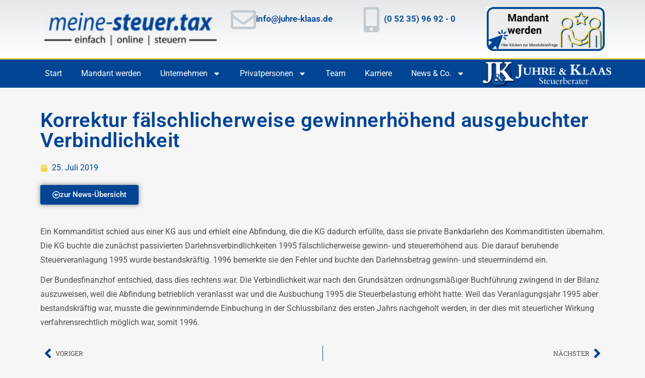

--- FILE ---
content_type: text/css
request_url: https://meine-steuer.tax/wp-content/themes/online-consulting/style.css?ver=6.8.3
body_size: 7009
content:
/*
Theme Name: Online Consulting
Theme URI: https://gracethemes.com/themes/free-finance-wordpress-theme/
Author: Grace Themes
Author URI: https://gracethemes.com/
Description: Online Consulting is a free finance WordPress theme oriented to consulting, business and financial services. It is perfect platform to create a professional website for business consultant, accountants, investment firms, insurance, tax advisor, startups, financial advisor, marketing and any other consultancy corporations. This is a versatile, tech-savvy and responsive multipurpose website theme that is developed to satisfy all business needs. This theme can also be used for corporate, business, personal blog, law firm, banking, ecommerce, fashion blog, yoga, charity, gym, travel, news, education, transport and any other general business needs. This theme is the perfect and reliable toolkit for crafting impressive websites to grow your online business. Demo Link: http://www.gracethemesdemo.com/online-consulting/
Requires at least: 5.0
Tested up to: 6.8
Requires PHP: 5.6
Version: 2.2
License: GNU General Public License version 2 or later
License URI: http://www.gnu.org/licenses/gpl-2.0.html
Text Domain: online-consulting
Tags:blog,two-columns,right-sidebar,full-width-template,custom-colors,custom-menu,custom-header,custom-logo,featured-images,editor-style,custom-background,threaded-comments,theme-options, translation-ready

Online Consulting WordPress Theme has been created by Grace Themes(gracethemes.com), 2019.
Online Consulting WordPress Theme is released under the terms of GNU GPL
*/

body{ background-color:#ffffff; margin:0; padding:0;line-height:24px; font-size:16px; color:#5c5c5c; font-family: 'Assistant', sans-serif; -ms-word-wrap:break-word; word-wrap:break-word; }
*{ margin:0; padding:0; outline:none; box-sizing:border-box; -moz-box-sizing:border-box; -webkit-box-sizing:border-box;}
img{ border:none; margin:0; padding:0; height:auto; max-width:100%;}
.wp-caption, .wp-caption-text, .sticky, .gallery-caption, .aligncenter{ margin:0; padding:0; max-width:100% !important;}
p{ margin:0; padding:0;}
a{ text-decoration:none; color:#efc62c;}
a:hover{ color:#111;}
.clear{ clear:both;}
.left{ float:left;}
.right{ float:right;}

/*image align css*/
.alignnone{ width:100%;}
img.alignleft, .alignleft{ float:left; margin:0 15px 0 0; padding:5px; border:1px solid #cccccc;}
img.alignright, .alignright{ float:right; margin:0 0 0 15px; padding:5px; border:1px solid #cccccc;}
.aligncenter, img.aligncenter { clear: both; display: block; margin-left: auto; margin-right: auto; margin-top:0;  height:auto;}


/*
Lists style CSS
-------------------------------------------------------------*/
ol,ul{ margin:0; padding:0;}
ul li ul, ul li ul li ul, ol li ol, ol li ol li ol{ margin-left:10px;}
ul,ol { margin:0; padding: 0;}
ul {list-style: inside none disc;}
ol {list-style: decimal;}
ul li,ol li {margin-bottom: 0;	margin-left: 1.5em;}
dt {font-weight: 700;}
dd {margin: 0 1.5em 1.5em;}
audio:not([controls]) {	display: none;height: 0;}
img {border-style: none;}
svg:not(:root) {overflow: hidden;}
a {	background-color: transparent;	-webkit-text-decoration-skip: objects;}
a:active, a:hover {outline-width: 0;}
b, strong {	font-weight: bold;}
pre {background: #ddd;font-size: 14px;	font-size: 0.9375rem;line-height: 1.4;margin-bottom: 1.6em;	max-width: 100%;overflow: auto;	padding:20px;}
iframe{max-width:100%;}
.breadcrumbs{padding:10px 0; margin-bottom:0;}
nav.pagination{ clear:both;}
#comment-nav-above .nav-previous, #comment-nav-below .nav-previous{ float:none !important; margin:10px 0;}
nav.pagination .page-numbers{ background-color:#ccc; padding:10px 15px; font-size:15px; font-weight:600; color:#444;}
nav.pagination .page-numbers.current{background-color:#efc62c;}
ol.comment-list li{ list-style:none; margin-bottom:5px;}

/* Buttons */
.button{  border:1px solid #404040; color:#404040; padding:10px 30px; display:inline-block; border-radius:25px; -moz-border-radius:25px; -webkit-border-radius:25px; -o-border-radius:25px; -ms-border-radius:25px; }
.button:hover{ border:1px solid #2684e5; color:#2684e5; }
a.blogreadmore{ background-color:#505050; color:#fff ; padding:5px 20px; display:inline-block; border-radius:3px;}
a.blogreadmore:hover{ background-color:#404040; color:#fff; }

.learnmore{ background-color:#2684e5; color:#fff ;display: inline-block; padding:10px 30px; text-transform:uppercase; font-weight:600; border-radius:25px; -moz-border-radius:25px; -webkit-border-radius:25px; -o-border-radius:25px; -ms-border-radius:25px; font-size:14px; }
.learnmore:hover{ background-color:#333;color:#fff ;}

figcaption,figure{	display: block;}
figure {margin: 1em 0;}
blockquote{ border-left:5px solid #2684e5; padding:10px 10px 10px 30px; color:#666; font-size:15px; line-height:1.5; margin-bottom:30px; font-style:italic;}
blockquote p{ margin-bottom:0 !important;}
hr {-webkit-box-sizing: content-box;-moz-box-sizing: content-box;box-sizing: content-box;	height: 0;	overflow: visible;}
.textwidget select{ width:100%;}
.tagcloud a{ font-size:12px !important; color:#fff; border:1px solid #fff; padding:5px 12px; margin:0 5px 5px 0; display:inline-block;}
.tagcloud a:hover{ border:1px solid #fff;}
table{ width:100%}

h1,h2,h3,h4,h5,h6{ font-family: 'Assistant', sans-serif; color:#303030; margin:0 0 20px; padding:0; font-weight:600; line-height:1.1; }
h1.entry-title{ font-weight:bold; margin-bottom:35px; }
h1{ font-size:40px;}
h2{ font-size:34px;}
h3{ font-size:30px;}
h4{ font-size:22px;}
h5{ font-size:20px;}
h6{ font-size:16px;}

/* = Page layout css
-------------------------------------------------------------- */
.left_panel_content{ float:left; width:65%; margin:0; padding:0 0 30px; }
.left_panel_content ul, .left_panel_content ol{ margin:0 0 20px 20px; }
.left_panel_content ul li, .left_panel_content ol li{ margin:0; }
.left_panel_content ul ul, .left_panel_content ol ol{ margin:0 0 0 30px; }

.fullwidth{ width:100% !important; float:none  !important;}
.fullwidth p{ margin-bottom:15px;}

.boxlayout{ width:1210px; margin:0 auto; background-color:#fff; position:relative; box-shadow:0 -8px 8px #111;}
.fulllayout{ width:100% !important;}
#site_content_panel{ padding:50px 0;}
#site_content_panel p{ margin-bottom:30px;}


/*
Main site CSS
-------------------------------------------------------------*/
#sitelayout{ margin:0 auto;}
.container{ width:1170px; margin:0 auto; position:relative;}
.site-header{ width:100%; z-index:9999; box-sizing:border-box; background-color:#fff !important;}
.site-header.siteinner{ position:relative; background-color:#f2f2f2 !important; box-shadow: inset 0 0 5px 1px #f1f1f1; padding-bottom:25px; }
body.home .fixed-header{ position:fixed !important; top:0; z-index:99999; }
body.home .no-sticky{ position:relative !important; background-color: transparent !important; }

.logo{ text-align:left; width:30%; float:left; margin:0; padding:20px 0; }
.logo a{ z-index:999; position:relative}
.logo h1 { font-weight:600; margin:0; font-size:40px;  letter-spacing:-1px;}
.logo a{color: #202020;}
.logo p{ color:#404040; display:block; letter-spacing:1px;}


/* = Site Header CSS
-------------------------------------------------------------- */
.site-header.fixed{ position: fixed; top:0; z-index:99999999; width:100%;}
.cotact_info_area{ float:right; width:70%; color:#555; padding:25px 0; text-align:right; }

.infobox{ display:inline-block; margin:0 0 0 4%; text-align:left; color:#262626; font-size:16px;}
.infobox span{ float:right;}
.infobox a{ color:#262626;}
.infobox span strong{ display:block; text-align:left; font-weight:600; color:#262626; font-size:17px; }
.infobox i{ float:left; margin:9px 15px 0 0; line-height:28px; text-align:center; font-size:40px; color:#666;}


/*
Header Navigation CSS
-------------------------------------------------------------*/
.navigation_bar{ background-color:#2684e5; display:block;width:100%;box-shadow:0 10px 10px rgba(88, 88, 88, 0.3); margin-bottom:-30px; z-index:9999; position:relative;}
.toggle{display: block;}
.toggle a{ padding:8px 10px; margin-top:5px; font-size:16px;width:100%; color:#ffffff; background:url(images/mobile-nav.png) no-repeat right center #3e3e3e;  display:none; text-align:left;}
.toggle a:hover{color:#ffffff !important;}
/*main menu*/
.site-navi{ padding:0; z-index:9999; position:relative; width:100%;}
.site-navi ul { margin:0; padding:0; font-family: 'Assistant', sans-serif; font-weight:600; }
.site-navi ul li{display:inline-block; position:relative; margin:0;}
.site-navi ul li:last-child{border-right:none;}
.site-navi ul li a{ padding:18px 25px; display:block; text-align:center; color:#fff; }
.site-navi ul li ul li{ display:block; position:relative; float:none; border-bottom:1px solid #ddd;}
.site-navi ul li ul li a{ display:block; padding-top:7px; padding-bottom:7px; position:relative; text-align:left;}
.site-navi ul li ul{ display:none; z-index:9999999; position:relative; background-color:#2684e5 ; }
.site-navi ul li:hover > ul{ display:block; width:200px; position:absolute; left:0; text-align:left; }
.site-navi ul li:hover ul li ul{display:none; position:relative;}
.site-navi ul li:hover ul li:hover > ul{display:block; position:absolute; left:200px; top:0;}
.site-navi ul li a:hover, 
.site-navi ul li.current-menu-item a,
.site-navi ul li.current-menu-parent a.parent,
.site-navi ul li.current-menu-item ul.sub-menu li a:hover{ background-color:#1a50a9; color:#fff;}
.site-navi ul li.current-menu-item ul.sub-menu li a{ background-color:transparent; color:#fff;}

.slider_wrapper{ position:relative;}
h2.sectiontitle{font-weight:600; font-size:40px; margin-bottom:50px; position:relative; text-align:center;}
.last_column{clear:right; margin-right:0 !important; }
#sidebar .search-form input.search-submit{ background:url(images/search-icon.png) no-repeat center center #efc62c; padding: 12px 0 12px 0; font-size:0; width:20%; height:43px; float:right; border:0;}

/* = Services 3 coloumn Section
-------------------------------------- */
#sections_first{ padding:0 0 80px; position:relative; z-index:9999; }
#sections_first .container{ margin-top:-60px; }
.page_three_box{ width:31%; float:left; margin:0 3% 0 0; position:relative; min-height:380px; box-sizing:border-box; text-align:center; background-color:#f5f5f5;}
.page_three_box .page_img_box{  margin:0 auto; overflow:hidden; height:250px; background-color:#f5f5f5; position:relative; }
.page_three_box .page_img_box::after{
 content:"";
 position:absolute;
 width:100%;
 height:100px;
 bottom:-100px;
 left:0;
 right:0;
 margin:auto;
 border-radius: 50%;
 box-shadow:0px 0px 0 40px #f5f5f5;
}
.page_three_box .page_img_box img{ height:auto; width:100%; vertical-align:top;}
.page_three_box h3{ font-size:22px; font-weight:600; margin:0 0 25px;}
.page_three_box h3 a{ color:#303030;}
.page_content{ padding:10px 25px 25px ; position:relative;}
.page_three_box:hover .page_img_box img{ display:block; opacity:0.4;}
.page_content p{ margin-bottom:30px; line-height:24px;}

/* = Welcome Section
-------------------------------------- */
#sections_second{ padding:80px 0; background-color:#f4f5f6}
.about_imgcol{ width:45%; float:right; margin:0 0 0 5%; }
.about_imgcol img{ width:100%; display:block; }
.about_content_column{ width:50%; float:left; margin:0; }
.about_content_column h3{ font-size:24px; font-weight:400;  text-transform:uppercase; margin-bottom:30px;}
.about_content_column h3 span{ font-size:60px; display:block; font-weight:800; color:#2684e5;}
.about_content_column p{ margin-bottom:40px; line-height:28px; padding:0; }

/* = Sidebar CSS
-------------------------------------------------------------- */
#sidebar{ float:right; width:28%;}
aside.widget{ background-color:#fff; margin-bottom:30px; }
h3.widget-title{padding:0 0 15px; margin:0 0 20px; color:#303030; font-size:24px; font-weight:600; position:relative; border-bottom:1px solid #ddd; }
aside.widget ul{ list-style:disc; margin:0; padding:0; }
#sidebar ul li{ border-bottom:1px dashed #eee; list-style:none; margin:0 0 2px; padding:7px 10px 7px 0;}
#sidebar ul li a{ color:#3b3b3b; }
#sidebar ul li a:hover{ color:#34c6f6;}
#sidebar ul li:last-child{ border:none;}
aside .textwidget{ padding:20px; background-color:#f5f5f4;}

/*sidebar search form css*/
#sidebar .search-form{ margin-bottom:20px;}
#sidebar .search-form input.search-field{ background-color:#fff; width:80%; padding: 13px 15px 13px 15px; border:1px solid #ddd; }
#sidebar .search-form input.search-submit{ background:url(images/search-icon.png) no-repeat center center #efc62c; padding: 12px 0 12px 0; font-size:0; width:20%; height:43px; float:right; border:0;}


/* = Blog post styles
-------------------------------------------------------------- */
.posts_default_style{ margin:0 0 50px 0; padding:0;}
.posts_default_style .blogthumbimg{ margin:0 0 20px 0; position:relative;}
.posts_default_style .blogthumbimg img{ height:auto;}
.posts_default_style h3, h3.single-title{ margin-bottom:15px; font-size:30px; font-weight:600;}
.posts_default_style h3 a{ color:#484f5e;}
.posts_default_style h3 a:hover{ color:#efc62c;}
.posts_default_style p{ margin-bottom:20px;}
.blog-meta{ font-style:italic; margin-bottom:8px;}
.post-date, 
.post-comment, 
.post-categories, 
.edit-link{ display:inline; color:#333; font-weight:600; text-transform:uppercase; margin:0 10px 0 0;} 
.single_title{ margin-bottom:5px;}
body.single-post .posts_default_style { width:100%; float:none; margin:0; }

.blog_postmeta{ margin-bottom:20px; color:#888; }
.blog_postmeta a{ color:#999;}
.blog_postmeta a:hover{ color:#2684e5;}
.blogpostmorebtn{ background-color:#505050; color:#fff; padding:10px 20px; font-weight:600; border-radius:3px; display:inline-block; }
.blogpostmorebtn:hover{ background-color:#303030; color:#fff;}

/* = Footer css
-------------------------------------------------------------- */
.site-footer{ background-color:#181717; padding:0; position:relative; color:#fff;}
.copyright-txt span{color:#fff;}
.powerby{ float:left; }
.design-by { float:right;}
.design-by a:hover{color:#999;}

.site-footer h5{ margin:0 0 30px 0; font-size:24px; font-weight:600; color:#fff; }
.site-footer .widget{ padding:30px 0 10px;}

.footer-bottom{ background-color:#151414; color:#fff; position:relative; text-align:center; padding:20px 0;}
.footer-bottom a:hover{ color:#fff;}

.widget-column-1{ width:28%; float:left; margin:0 3% 0 0; }
.widget-column-2{ width:18%; float:left; margin:0 3% 0 0; }
.widget-column-3{ width:25%; float:left; margin:0 3% 0 0; }
.widget-column-4{ width:20%; float:left; margin:0; }

.site-footer ul{ margin:0; padding:0; list-style:inside disc;}
.site-footer ul li { padding:0 0 8px 0; margin:0; color:#fff;}
.site-footer ul li a { color:#fff; }
.site-footer ul li a:hover, .site-footer ul li.current_page_item a { color:#2684e5; }

/* = WooCommerce plugin css code
-------------------------------------------------------------- */
a.added_to_cart{background:#e1472f; padding:5px; display:inline-block; color:#fff; line-height:1;}
a.added_to_cart:hover{background:#000000;}
a.button.added:before{content:'' !important;}
#bbpress-forums ul li{padding:0;}
#subscription-toggle a.subscription-toggle{padding:5px 10px; display:inline-block; color:#e1472f; margin-top:4px;}
textarea.wp-editor-area{border:1px #ccc solid;}
.woocommerce input[type=text], .woocommerce textarea{border:1px #ccc solid; padding:4px;}
form.woocommerce-ordering select{ padding:5px; color:#777777;}
.woocommerce table.shop_table th, .woocommerce-page table.shop_table th{ color:#ff8a00;}
.woocommerce ul.products li.product .price, .woocommerce-page ul.products li.product .price{ color:inherit !important;}
h1.product_title, p.price{ margin-bottom:10px;}

.woocommerce table.shop_table th, .woocommerce-page table.shop_table th{ color:#ff6d84;}
.woocommerce ul.products li, #payment ul.payment_methods li{ list-style:none !important;}
.woocommerce ul.products li.product .price, .woocommerce-page ul.products li.product .price{ color:inherit !important;}
.woocommerce table.shop_table th, .woocommerce table.shop_table td{ border-bottom:0px !important}

.woocommerce .quantity .qty{ padding:7px; border:1px solid #ccc;}
.woocommerce-Price-amount.amount{font-size:14px !important;}
.woocommerce div.product .product_title{ padding-bottom:20px !important;}
.woocommerce div.product form.cart{ margin-top:15px !important;}


/* = Contact Form 7 css
-------------------------------------------------------------- */
.wpcf7{ margin:30px 0 0; padding:0;}
.wpcf7 input[type="text"], .wpcf7 input[type="tel"], .wpcf7 input[type="email"]{ width:40%; border:1px solid #cccccc; box-shadow:inset 1px 1px 2px #ccc; height:35px; padding:0 15px; color:#797979; margin-bottom:0;}
.wpcf7 textarea{width:60%; border:1px solid #cccccc; box-shadow:inset 1px 1px 2px #ccc; height:150px; color:#797979; margin-bottom:25px; font:12px arial; padding:10px; padding-right:0;}
.wpcf7 input[type="submit"]{background-color:#efc62c; width:auto; border:none; cursor:pointer; color:#ffffff; padding:10px 40px; border-radius:3px;}

/* Accessibility */
/* Text meant only for screen readers. */
.screen-reader-text {
  border: 0;
  clip: rect(1px, 1px, 1px, 1px);
  clip-path: inset(50%);
  height: 1px;
  margin: -1px;
  overflow: hidden;
  padding: 0;
  position: absolute !important;
  width: 1px;
  word-wrap: normal !important; 
  /* Many screen reader and browser combinations announce broken words as they would appear visually. */
}

.screen-reader-text:focus {
  background-color: #f1f1f1;
  border-radius: 3px;
  box-shadow: 0 0 2px 2px rgba(0, 0, 0, 0.6);
  clip: auto !important;
  clip-path: none;
  color: #21759b;
  display: block;
  font-size: 14px;
  font-size: 0.875rem;
  font-weight: bold;
  height: auto;
  left: 5px;
  line-height: normal;
  padding: 15px 23px 14px;
  text-decoration: none;
  top: 5px;
  width: auto;
  z-index: 100000;
  /* Above WP toolbar. */
}

/* Do not show the outline on the skip link target. */
#site_content_panel[tabindex="-1"]:focus {
  outline: 0;
}

/* = Comment Form css
-------------------------------------------------------------- */
h1.screen-reader-text{font-family: 'Assistant', sans-serif; font-size:22px;}
.site-nav-previous, .nav-previous{ float:left;}
.site-nav-next, .nav-next{ float:right;}
h3#reply-title{ font-size:20px;}
#comments{ margin:30px 0 0; padding:0;}
nav#nav-below{ margin-top:15px;}

/* Comment styles */
ol.commentlist{list-style:none;}
#commentform p{margin:5px 0;}
#commentform label{display:block;}
#commentform input#email, #commentform input#url, #commentform input#author, #commentform textarea, #commentform input#eazycfc_captcha{max-width:96%; border:1px #ccc solid; padding:5px 2%;}
#commentform input#submit{ background-color:#32373a; border:none; padding:12px 25px; color:#fff; display:inline-block; cursor:pointer; border-radius:5px; text-transform:uppercase;}
#commentform input#submit:hover{background:#34c6f6; color:#fff;}
.form-allowed-tags{display:none;}
.entry-content table, .comment-body table{ border-collapse:collapse; margin:10px 0;}
.entry-content table td, .entry-content table th, .comment-body table td, .comment-body table th{padding:10px 5px; text-align:left;}
.entry-content table th, .comment-body table th{color:#676767; font:normal 18px Oswald; border-bottom:1px #888 solid;}
.entry-content table td, .comment-body table td{border-bottom:1px #ccc solid;}
.fvch-codeblock:hover .comment-form-url{display:block !important;}
.commentlist, ol.commentlist {list-style:none; box-shadow:0 0 5px #666; -moz-box-shadow:0 0 5px #666; -webkit-box-shadow:0 0 5px #666; -khtml-box-shadow:0 0 5px #666; margin:10px 0; background-color:#fff; padding:10px 0;}
.commentlist li, ol.commentlist li { list-style:none; background-image:none !important; padding:0px 15px;}
.commentlist li ol li.depth-2, .commentlist li ol li.depth-3, .commentlist li ol li.depth-4, ol.commentlist li ol li.depth-2, ol.commentlist li ol li.depth-3, ol.commentlist li ol li.depth-4 { border-bottom:none;}
.commentlist li.bypostauthor article, ol.commentlist li.bypostauthor article { background:#f9ffe1;}
.commentlist article, .commentlist li.bypostauthor li article, ol.commentlist li.bypostauthor li article { border:none !important; padding:10px; position:relative; background-color:#fff;}
.commentlist li .fn { font-weight:normal; font-size:15px; font-style:normal;}
.commentlist li.bypostauthor .fn, ol.commentlist li.bypostauthor .fn { color:#000;}
img.avatar { vertical-align:middle; position:static; display:inline-block;}
.commentlist article a time { display:block; clear:both; padding:5px 0 10px; font-size:11px; font-style:italic; }
.commentlist, ol.commentlist p { font-size:14px;}
.commentlist .reply span, ol.commentlist .reply span { display:none;}
.commentlist .reply a, ol.commentlist .reply a { display:block;	padding:10px; text-align:center; background:#f6f6f6; margin:5px 0; border:1px #ddd solid;}
.comment-author.vcard{display:inline-block; margin-right:15px;}
.comment-list ul.children li.comment{background-image:none; padding-left:5px;}

/* = Navigation Focus CSS
-------------------------------------------- */
button:focus,
input[type="button"]:focus,
input[type="text"]:focus,
input[type="email"]:focus,
input[type="reset"]:focus,
input[type="submit"]:focus,
input[type="url"]:focus,
input[type="password"]:focus,
input[type="search"]:focus,
input[type="number"]:focus,
input[type="date"]:focus,
input[type="month"]:focus,
input[type="tel"]:focus,
input[type="range"]:focus,
input[type="week"]:focus,
input[type="datetime"]:focus,
input[type="time"]:focus,
input[type="datetime-local"]:focus,
input[type="color"]:focus,
textarea:focus,
#sitelayout a:focus {	
outline: thin dashed #000;
}

.left_panel_content  a{ 
font-weight:bold;
text-decoration:underline;
}

--- FILE ---
content_type: text/css
request_url: https://meine-steuer.tax/wp-content/uploads/elementor/css/post-9.css?ver=1763934080
body_size: 518
content:
.elementor-kit-9{--e-global-color-primary:#004494;--e-global-color-secondary:#F6F6F6;--e-global-color-text:#4F4F4F;--e-global-color-accent:#F2D956;--e-global-color-8940e7f:#909090;--e-global-color-adb9e69:#DBF3FC;--e-global-color-f2c7ce2:#4EBC27;--e-global-color-9485d0d:#CF1212;--e-global-color-0c5e804:#2684E5;--e-global-color-01be483:#B8D6E1;--e-global-color-738ac3c:#FFFFFF;--e-global-typography-primary-font-family:"Roboto";--e-global-typography-primary-font-weight:600;--e-global-typography-secondary-font-family:"Roboto Slab";--e-global-typography-secondary-font-weight:400;--e-global-typography-text-font-family:"Roboto";--e-global-typography-text-font-weight:400;--e-global-typography-accent-font-family:"Roboto";--e-global-typography-accent-font-weight:500;background-color:var( --e-global-color-secondary );line-height:1.8em;}.elementor-kit-9 e-page-transition{background-color:#FFBC7D;}.elementor-kit-9 p{margin-block-end:12px;}.elementor-kit-9 h1{font-size:40px;letter-spacing:0.6px;}.elementor-kit-9 h2{font-size:30px;}.elementor-kit-9 h3{font-size:25px;}.elementor-kit-9 h4{font-size:20px;}.elementor-kit-9 button,.elementor-kit-9 input[type="button"],.elementor-kit-9 input[type="submit"],.elementor-kit-9 .elementor-button{box-shadow:0px 0px 10px 0px rgba(0,0,0,0.5);}.elementor-section.elementor-section-boxed > .elementor-container{max-width:1140px;}.e-con{--container-max-width:1140px;}.elementor-widget:not(:last-child){margin-block-end:20px;}.elementor-element{--widgets-spacing:20px 20px;--widgets-spacing-row:20px;--widgets-spacing-column:20px;}{}h1.entry-title{display:var(--page-title-display);}@media(max-width:1024px){.elementor-section.elementor-section-boxed > .elementor-container{max-width:1024px;}.e-con{--container-max-width:1024px;}}@media(max-width:767px){.elementor-section.elementor-section-boxed > .elementor-container{max-width:767px;}.e-con{--container-max-width:767px;}}

--- FILE ---
content_type: text/css
request_url: https://meine-steuer.tax/wp-content/uploads/elementor/css/post-371.css?ver=1763934080
body_size: 1795
content:
.elementor-371 .elementor-element.elementor-element-19dc7c78 > .elementor-container > .elementor-column > .elementor-widget-wrap{align-content:center;align-items:center;}.elementor-371 .elementor-element.elementor-element-19dc7c78:not(.elementor-motion-effects-element-type-background), .elementor-371 .elementor-element.elementor-element-19dc7c78 > .elementor-motion-effects-container > .elementor-motion-effects-layer{background-color:transparent;background-image:linear-gradient(180deg, rgba(194,203,210,0.33) 0%, #ffffff 100%);}.elementor-371 .elementor-element.elementor-element-19dc7c78 > .elementor-background-overlay{background-color:var( --e-global-color-secondary );opacity:1;transition:background 0.3s, border-radius 0.3s, opacity 0.3s;}.elementor-371 .elementor-element.elementor-element-19dc7c78 > .elementor-container{min-height:115px;}.elementor-371 .elementor-element.elementor-element-19dc7c78{transition:background 0.3s, border 0.3s, border-radius 0.3s, box-shadow 0.3s;}.elementor-widget-theme-site-logo .widget-image-caption{color:var( --e-global-color-text );font-family:var( --e-global-typography-text-font-family ), Sans-serif;font-weight:var( --e-global-typography-text-font-weight );}.elementor-371 .elementor-element.elementor-element-57835e0a img{width:342px;}.elementor-widget-icon-box.elementor-view-stacked .elementor-icon{background-color:var( --e-global-color-primary );}.elementor-widget-icon-box.elementor-view-framed .elementor-icon, .elementor-widget-icon-box.elementor-view-default .elementor-icon{fill:var( --e-global-color-primary );color:var( --e-global-color-primary );border-color:var( --e-global-color-primary );}.elementor-widget-icon-box .elementor-icon-box-title, .elementor-widget-icon-box .elementor-icon-box-title a{font-family:var( --e-global-typography-primary-font-family ), Sans-serif;font-weight:var( --e-global-typography-primary-font-weight );}.elementor-widget-icon-box .elementor-icon-box-title{color:var( --e-global-color-primary );}.elementor-widget-icon-box:has(:hover) .elementor-icon-box-title,
					 .elementor-widget-icon-box:has(:focus) .elementor-icon-box-title{color:var( --e-global-color-primary );}.elementor-widget-icon-box .elementor-icon-box-description{font-family:var( --e-global-typography-text-font-family ), Sans-serif;font-weight:var( --e-global-typography-text-font-weight );color:var( --e-global-color-text );}.elementor-371 .elementor-element.elementor-element-477559b1 .elementor-icon-box-wrapper{align-items:center;}.elementor-371 .elementor-element.elementor-element-477559b1{--icon-box-icon-margin:10px;}.elementor-371 .elementor-element.elementor-element-477559b1 .elementor-icon-box-title{margin-block-end:5px;color:var( --e-global-color-primary );}.elementor-371 .elementor-element.elementor-element-477559b1.elementor-view-stacked .elementor-icon{background-color:#c2cbd2;}.elementor-371 .elementor-element.elementor-element-477559b1.elementor-view-framed .elementor-icon, .elementor-371 .elementor-element.elementor-element-477559b1.elementor-view-default .elementor-icon{fill:#c2cbd2;color:#c2cbd2;border-color:#c2cbd2;}.elementor-371 .elementor-element.elementor-element-477559b1 .elementor-icon-box-title, .elementor-371 .elementor-element.elementor-element-477559b1 .elementor-icon-box-title a{font-size:17px;}.elementor-371 .elementor-element.elementor-element-477559b1 .elementor-icon-box-description{font-size:13px;font-weight:400;}.elementor-371 .elementor-element.elementor-element-4ffa7e01 .elementor-icon-box-wrapper{align-items:center;}.elementor-371 .elementor-element.elementor-element-4ffa7e01{--icon-box-icon-margin:10px;}.elementor-371 .elementor-element.elementor-element-4ffa7e01 .elementor-icon-box-title{margin-block-end:5px;color:var( --e-global-color-primary );}.elementor-371 .elementor-element.elementor-element-4ffa7e01.elementor-view-stacked .elementor-icon{background-color:#c2cbd2;}.elementor-371 .elementor-element.elementor-element-4ffa7e01.elementor-view-framed .elementor-icon, .elementor-371 .elementor-element.elementor-element-4ffa7e01.elementor-view-default .elementor-icon{fill:#c2cbd2;color:#c2cbd2;border-color:#c2cbd2;}.elementor-371 .elementor-element.elementor-element-4ffa7e01 .elementor-icon-box-title, .elementor-371 .elementor-element.elementor-element-4ffa7e01 .elementor-icon-box-title a{font-size:17px;}.elementor-371 .elementor-element.elementor-element-4ffa7e01 .elementor-icon-box-description{font-size:13px;font-weight:400;}.elementor-widget-image .widget-image-caption{color:var( --e-global-color-text );font-family:var( --e-global-typography-text-font-family ), Sans-serif;font-weight:var( --e-global-typography-text-font-weight );}.elementor-371 .elementor-element.elementor-element-92bc823 > .elementor-container > .elementor-column > .elementor-widget-wrap{align-content:center;align-items:center;}.elementor-371 .elementor-element.elementor-element-92bc823:not(.elementor-motion-effects-element-type-background), .elementor-371 .elementor-element.elementor-element-92bc823 > .elementor-motion-effects-container > .elementor-motion-effects-layer{background-color:var( --e-global-color-primary );}.elementor-371 .elementor-element.elementor-element-92bc823 > .elementor-background-overlay{opacity:0.5;transition:background 0.3s, border-radius 0.3s, opacity 0.3s;}.elementor-371 .elementor-element.elementor-element-92bc823{border-style:solid;border-width:3px 0px 0px 0px;border-color:var( --e-global-color-accent );transition:background 0.3s, border 0.3s, border-radius 0.3s, box-shadow 0.3s;}.elementor-widget-nav-menu .elementor-nav-menu .elementor-item{font-family:var( --e-global-typography-primary-font-family ), Sans-serif;font-weight:var( --e-global-typography-primary-font-weight );}.elementor-widget-nav-menu .elementor-nav-menu--main .elementor-item{color:var( --e-global-color-text );fill:var( --e-global-color-text );}.elementor-widget-nav-menu .elementor-nav-menu--main .elementor-item:hover,
					.elementor-widget-nav-menu .elementor-nav-menu--main .elementor-item.elementor-item-active,
					.elementor-widget-nav-menu .elementor-nav-menu--main .elementor-item.highlighted,
					.elementor-widget-nav-menu .elementor-nav-menu--main .elementor-item:focus{color:var( --e-global-color-accent );fill:var( --e-global-color-accent );}.elementor-widget-nav-menu .elementor-nav-menu--main:not(.e--pointer-framed) .elementor-item:before,
					.elementor-widget-nav-menu .elementor-nav-menu--main:not(.e--pointer-framed) .elementor-item:after{background-color:var( --e-global-color-accent );}.elementor-widget-nav-menu .e--pointer-framed .elementor-item:before,
					.elementor-widget-nav-menu .e--pointer-framed .elementor-item:after{border-color:var( --e-global-color-accent );}.elementor-widget-nav-menu{--e-nav-menu-divider-color:var( --e-global-color-text );}.elementor-widget-nav-menu .elementor-nav-menu--dropdown .elementor-item, .elementor-widget-nav-menu .elementor-nav-menu--dropdown  .elementor-sub-item{font-family:var( --e-global-typography-accent-font-family ), Sans-serif;font-weight:var( --e-global-typography-accent-font-weight );}.elementor-371 .elementor-element.elementor-element-27bdada8 .elementor-menu-toggle{margin-right:auto;background-color:var( --e-global-color-accent );}.elementor-371 .elementor-element.elementor-element-27bdada8 .elementor-nav-menu .elementor-item{font-family:var( --e-global-typography-text-font-family ), Sans-serif;font-weight:var( --e-global-typography-text-font-weight );}.elementor-371 .elementor-element.elementor-element-27bdada8 .elementor-nav-menu--main .elementor-item{color:#ffffff;fill:#ffffff;padding-left:19px;padding-right:19px;padding-top:18px;padding-bottom:18px;}.elementor-371 .elementor-element.elementor-element-27bdada8 .elementor-nav-menu--main .elementor-item:hover,
					.elementor-371 .elementor-element.elementor-element-27bdada8 .elementor-nav-menu--main .elementor-item.elementor-item-active,
					.elementor-371 .elementor-element.elementor-element-27bdada8 .elementor-nav-menu--main .elementor-item.highlighted,
					.elementor-371 .elementor-element.elementor-element-27bdada8 .elementor-nav-menu--main .elementor-item:focus{color:#ffffff;}.elementor-371 .elementor-element.elementor-element-27bdada8 .elementor-nav-menu--main:not(.e--pointer-framed) .elementor-item:before,
					.elementor-371 .elementor-element.elementor-element-27bdada8 .elementor-nav-menu--main:not(.e--pointer-framed) .elementor-item:after{background-color:#bf9f00;}.elementor-371 .elementor-element.elementor-element-27bdada8 .e--pointer-framed .elementor-item:before,
					.elementor-371 .elementor-element.elementor-element-27bdada8 .e--pointer-framed .elementor-item:after{border-color:#bf9f00;}.elementor-371 .elementor-element.elementor-element-27bdada8 .elementor-nav-menu--dropdown .elementor-item, .elementor-371 .elementor-element.elementor-element-27bdada8 .elementor-nav-menu--dropdown  .elementor-sub-item{font-family:"Roboto", Sans-serif;font-weight:500;}.elementor-371 .elementor-element.elementor-element-27bdada8 div.elementor-menu-toggle{color:#004494;}.elementor-371 .elementor-element.elementor-element-27bdada8 div.elementor-menu-toggle svg{fill:#004494;}.elementor-371 .elementor-element.elementor-element-3832329 > .elementor-widget-container{margin:-3px -3px -3px -3px;}.elementor-theme-builder-content-area{height:400px;}.elementor-location-header:before, .elementor-location-footer:before{content:"";display:table;clear:both;}@media(max-width:1024px){.elementor-371 .elementor-element.elementor-element-19dc7c78 > .elementor-container{min-height:121px;}.elementor-371 .elementor-element.elementor-element-19dc7c78{padding:0px 20px 0px 20px;}.elementor-371 .elementor-element.elementor-element-477559b1 .elementor-icon-box-title, .elementor-371 .elementor-element.elementor-element-477559b1 .elementor-icon-box-title a{font-size:13px;}.elementor-371 .elementor-element.elementor-element-477559b1 .elementor-icon-box-description{font-size:10px;}.elementor-371 .elementor-element.elementor-element-4ffa7e01 .elementor-icon-box-title, .elementor-371 .elementor-element.elementor-element-4ffa7e01 .elementor-icon-box-title a{font-size:13px;}.elementor-371 .elementor-element.elementor-element-4ffa7e01 .elementor-icon-box-description{font-size:10px;}.elementor-371 .elementor-element.elementor-element-92bc823{padding:10px 10px 10px 10px;}.elementor-371 .elementor-element.elementor-element-27bdada8 .elementor-nav-menu--main > .elementor-nav-menu > li > .elementor-nav-menu--dropdown, .elementor-371 .elementor-element.elementor-element-27bdada8 .elementor-nav-menu__container.elementor-nav-menu--dropdown{margin-top:13px !important;}}@media(max-width:767px){.elementor-371 .elementor-element.elementor-element-19dc7c78 > .elementor-container{min-height:40px;}.elementor-371 .elementor-element.elementor-element-19dc7c78{padding:20px 20px 20px 20px;}.elementor-371 .elementor-element.elementor-element-19b4e62b > .elementor-element-populated{margin:0px 0px 0px 0px;--e-column-margin-right:0px;--e-column-margin-left:0px;padding:0px 0px 0px 0px;}.elementor-371 .elementor-element.elementor-element-57835e0a{text-align:center;}.elementor-371 .elementor-element.elementor-element-57835e0a img{width:307px;max-width:100%;height:56px;}.elementor-371 .elementor-element.elementor-element-36207ab9{width:100%;}.elementor-371 .elementor-element.elementor-element-430a56a2{width:33%;}.elementor-371 .elementor-element.elementor-element-477559b1 .elementor-icon{font-size:25px;}.elementor-371 .elementor-element.elementor-element-7d328fbf{width:34%;}.elementor-371 .elementor-element.elementor-element-4ffa7e01 .elementor-icon{font-size:25px;}.elementor-371 .elementor-element.elementor-element-59ee2abf{width:33%;}.elementor-371 .elementor-element.elementor-element-92bc823{padding:20px 20px 20px 20px;}.elementor-371 .elementor-element.elementor-element-25121149{width:20%;}.elementor-371 .elementor-element.elementor-element-38313cbb{width:80%;}}@media(min-width:768px){.elementor-371 .elementor-element.elementor-element-19b4e62b{width:33.158%;}.elementor-371 .elementor-element.elementor-element-36207ab9{width:66.842%;}.elementor-371 .elementor-element.elementor-element-25121149{width:78%;}.elementor-371 .elementor-element.elementor-element-38313cbb{width:22%;}}@media(max-width:1024px) and (min-width:768px){.elementor-371 .elementor-element.elementor-element-19b4e62b{width:20%;}.elementor-371 .elementor-element.elementor-element-36207ab9{width:80%;}}

--- FILE ---
content_type: text/css
request_url: https://meine-steuer.tax/wp-content/uploads/elementor/css/post-382.css?ver=1763934080
body_size: 2168
content:
.elementor-382 .elementor-element.elementor-element-ec4e871{--display:flex;--min-height:0vh;--flex-direction:row;--container-widget-width:initial;--container-widget-height:100%;--container-widget-flex-grow:1;--container-widget-align-self:stretch;--flex-wrap-mobile:wrap;--gap:0px 0px;--row-gap:0px;--column-gap:0px;--margin-top:1%;--margin-bottom:0%;--margin-left:0%;--margin-right:0%;--padding-top:0px;--padding-bottom:0px;--padding-left:0px;--padding-right:0px;}.elementor-382 .elementor-element.elementor-element-ec4e871 > .elementor-shape-top .elementor-shape-fill, .elementor-382 .elementor-element.elementor-element-ec4e871 > .e-con-inner > .elementor-shape-top .elementor-shape-fill{fill:var( --e-global-color-primary );}.elementor-382 .elementor-element.elementor-element-ec4e871 > .elementor-shape-top svg, .elementor-382 .elementor-element.elementor-element-ec4e871 > .e-con-inner > .elementor-shape-top svg{height:237px;}.elementor-382 .elementor-element.elementor-element-4161e28{--display:flex;--flex-direction:row;--container-widget-width:initial;--container-widget-height:100%;--container-widget-flex-grow:1;--container-widget-align-self:stretch;--flex-wrap-mobile:wrap;}.elementor-382 .elementor-element.elementor-element-00ca11f{--display:flex;--gap:20px 20px;--row-gap:20px;--column-gap:20px;}.elementor-382 .elementor-element.elementor-element-00ca11f.e-con{--flex-grow:0;--flex-shrink:0;}.elementor-382 .elementor-element.elementor-element-4e4e836{--display:flex;--flex-direction:row;--container-widget-width:initial;--container-widget-height:100%;--container-widget-flex-grow:1;--container-widget-align-self:stretch;--flex-wrap-mobile:wrap;--justify-content:center;}.elementor-widget-image .widget-image-caption{color:var( --e-global-color-text );font-family:var( --e-global-typography-text-font-family ), Sans-serif;font-weight:var( --e-global-typography-text-font-weight );}.elementor-382 .elementor-element.elementor-element-4bbd3e8 img{width:300px;}.elementor-382 .elementor-element.elementor-element-d243ed2{--display:flex;--flex-direction:row;--container-widget-width:initial;--container-widget-height:100%;--container-widget-flex-grow:1;--container-widget-align-self:stretch;--flex-wrap-mobile:wrap;--justify-content:center;}.elementor-382 .elementor-element.elementor-element-94efc35{--display:flex;--margin-top:0%;--margin-bottom:0%;--margin-left:3%;--margin-right:0%;}.elementor-382 .elementor-element.elementor-element-94efc35.e-con{--flex-grow:0;--flex-shrink:0;}.elementor-widget-heading .elementor-heading-title{font-family:var( --e-global-typography-primary-font-family ), Sans-serif;font-weight:var( --e-global-typography-primary-font-weight );color:var( --e-global-color-primary );}.elementor-382 .elementor-element.elementor-element-22574c4 .elementor-heading-title{font-family:"Nanum Gothic", Sans-serif;font-size:16px;font-weight:300;text-transform:uppercase;line-height:19px;letter-spacing:0.87px;color:#FFFFFF;}.elementor-382 .elementor-element.elementor-element-0582716{text-align:left;}.elementor-widget-icon-list .elementor-icon-list-item:not(:last-child):after{border-color:var( --e-global-color-text );}.elementor-widget-icon-list .elementor-icon-list-icon i{color:var( --e-global-color-primary );}.elementor-widget-icon-list .elementor-icon-list-icon svg{fill:var( --e-global-color-primary );}.elementor-widget-icon-list .elementor-icon-list-item > .elementor-icon-list-text, .elementor-widget-icon-list .elementor-icon-list-item > a{font-family:var( --e-global-typography-text-font-family ), Sans-serif;font-weight:var( --e-global-typography-text-font-weight );}.elementor-widget-icon-list .elementor-icon-list-text{color:var( --e-global-color-secondary );}.elementor-382 .elementor-element.elementor-element-401f9ec .elementor-icon-list-items:not(.elementor-inline-items) .elementor-icon-list-item:not(:last-child){padding-block-end:calc(2px/2);}.elementor-382 .elementor-element.elementor-element-401f9ec .elementor-icon-list-items:not(.elementor-inline-items) .elementor-icon-list-item:not(:first-child){margin-block-start:calc(2px/2);}.elementor-382 .elementor-element.elementor-element-401f9ec .elementor-icon-list-items.elementor-inline-items .elementor-icon-list-item{margin-inline:calc(2px/2);}.elementor-382 .elementor-element.elementor-element-401f9ec .elementor-icon-list-items.elementor-inline-items{margin-inline:calc(-2px/2);}.elementor-382 .elementor-element.elementor-element-401f9ec .elementor-icon-list-items.elementor-inline-items .elementor-icon-list-item:after{inset-inline-end:calc(-2px/2);}.elementor-382 .elementor-element.elementor-element-401f9ec .elementor-icon-list-icon i{transition:color 0.3s;}.elementor-382 .elementor-element.elementor-element-401f9ec .elementor-icon-list-icon svg{transition:fill 0.3s;}.elementor-382 .elementor-element.elementor-element-401f9ec{--e-icon-list-icon-size:14px;--icon-vertical-offset:0px;}.elementor-382 .elementor-element.elementor-element-401f9ec .elementor-icon-list-item > .elementor-icon-list-text, .elementor-382 .elementor-element.elementor-element-401f9ec .elementor-icon-list-item > a{font-family:"Poppins", Sans-serif;font-size:14px;font-weight:300;line-height:22px;letter-spacing:0.76px;}.elementor-382 .elementor-element.elementor-element-401f9ec .elementor-icon-list-text{color:#DADADA;transition:color 0.3s;}.elementor-382 .elementor-element.elementor-element-6591f64{--display:flex;--margin-top:0%;--margin-bottom:0%;--margin-left:3%;--margin-right:0%;}.elementor-382 .elementor-element.elementor-element-6591f64.e-con{--flex-grow:0;--flex-shrink:0;}.elementor-382 .elementor-element.elementor-element-cb6b9bd .elementor-heading-title{font-family:"Nanum Gothic", Sans-serif;font-size:16px;font-weight:300;text-transform:uppercase;line-height:19px;letter-spacing:0.87px;color:#FFFFFF;}.elementor-382 .elementor-element.elementor-element-6528a79 .elementor-icon-list-items:not(.elementor-inline-items) .elementor-icon-list-item:not(:last-child){padding-block-end:calc(2px/2);}.elementor-382 .elementor-element.elementor-element-6528a79 .elementor-icon-list-items:not(.elementor-inline-items) .elementor-icon-list-item:not(:first-child){margin-block-start:calc(2px/2);}.elementor-382 .elementor-element.elementor-element-6528a79 .elementor-icon-list-items.elementor-inline-items .elementor-icon-list-item{margin-inline:calc(2px/2);}.elementor-382 .elementor-element.elementor-element-6528a79 .elementor-icon-list-items.elementor-inline-items{margin-inline:calc(-2px/2);}.elementor-382 .elementor-element.elementor-element-6528a79 .elementor-icon-list-items.elementor-inline-items .elementor-icon-list-item:after{inset-inline-end:calc(-2px/2);}.elementor-382 .elementor-element.elementor-element-6528a79 .elementor-icon-list-icon i{color:#FFFFFF;transition:color 0.3s;}.elementor-382 .elementor-element.elementor-element-6528a79 .elementor-icon-list-icon svg{fill:#FFFFFF;transition:fill 0.3s;}.elementor-382 .elementor-element.elementor-element-6528a79{--e-icon-list-icon-size:14px;--icon-vertical-offset:0px;}.elementor-382 .elementor-element.elementor-element-6528a79 .elementor-icon-list-item > .elementor-icon-list-text, .elementor-382 .elementor-element.elementor-element-6528a79 .elementor-icon-list-item > a{font-family:"Poppins", Sans-serif;font-size:14px;font-weight:300;line-height:22px;letter-spacing:0.76px;}.elementor-382 .elementor-element.elementor-element-6528a79 .elementor-icon-list-text{color:#DADADA;transition:color 0.3s;}.elementor-382 .elementor-element.elementor-element-c44f5bf{--display:flex;}.elementor-382 .elementor-element.elementor-element-c44f5bf.e-con{--flex-grow:0;--flex-shrink:0;}.elementor-382 .elementor-element.elementor-element-4a243ba .elementor-heading-title{font-family:"Nanum Gothic", Sans-serif;font-size:16px;font-weight:300;text-transform:uppercase;line-height:19px;letter-spacing:0.87px;color:#FFFFFF;}.elementor-382 .elementor-element.elementor-element-ff1232e .elementor-icon-list-icon i{color:#DADADA;transition:color 0.3s;}.elementor-382 .elementor-element.elementor-element-ff1232e .elementor-icon-list-icon svg{fill:#DADADA;transition:fill 0.3s;}.elementor-382 .elementor-element.elementor-element-ff1232e{--e-icon-list-icon-size:14px;--icon-vertical-offset:0px;}.elementor-382 .elementor-element.elementor-element-ff1232e .elementor-icon-list-item > .elementor-icon-list-text, .elementor-382 .elementor-element.elementor-element-ff1232e .elementor-icon-list-item > a{font-family:"Poppins", Sans-serif;font-size:14px;font-weight:300;line-height:22px;letter-spacing:0.76px;}.elementor-382 .elementor-element.elementor-element-ff1232e .elementor-icon-list-text{color:#DADADA;transition:color 0.3s;}.elementor-382 .elementor-element.elementor-element-416867a .elementor-heading-title{font-family:"Nanum Gothic", Sans-serif;font-size:16px;font-weight:300;text-transform:uppercase;line-height:19px;letter-spacing:0.87px;color:#FFFFFF;}.elementor-widget-nav-menu .elementor-nav-menu .elementor-item{font-family:var( --e-global-typography-primary-font-family ), Sans-serif;font-weight:var( --e-global-typography-primary-font-weight );}.elementor-widget-nav-menu .elementor-nav-menu--main .elementor-item{color:var( --e-global-color-text );fill:var( --e-global-color-text );}.elementor-widget-nav-menu .elementor-nav-menu--main .elementor-item:hover,
					.elementor-widget-nav-menu .elementor-nav-menu--main .elementor-item.elementor-item-active,
					.elementor-widget-nav-menu .elementor-nav-menu--main .elementor-item.highlighted,
					.elementor-widget-nav-menu .elementor-nav-menu--main .elementor-item:focus{color:var( --e-global-color-accent );fill:var( --e-global-color-accent );}.elementor-widget-nav-menu .elementor-nav-menu--main:not(.e--pointer-framed) .elementor-item:before,
					.elementor-widget-nav-menu .elementor-nav-menu--main:not(.e--pointer-framed) .elementor-item:after{background-color:var( --e-global-color-accent );}.elementor-widget-nav-menu .e--pointer-framed .elementor-item:before,
					.elementor-widget-nav-menu .e--pointer-framed .elementor-item:after{border-color:var( --e-global-color-accent );}.elementor-widget-nav-menu{--e-nav-menu-divider-color:var( --e-global-color-text );}.elementor-widget-nav-menu .elementor-nav-menu--dropdown .elementor-item, .elementor-widget-nav-menu .elementor-nav-menu--dropdown  .elementor-sub-item{font-family:var( --e-global-typography-accent-font-family ), Sans-serif;font-weight:var( --e-global-typography-accent-font-weight );}.elementor-382 .elementor-element.elementor-element-af2e9f2 .elementor-menu-toggle{margin:0 auto;}.elementor-382 .elementor-element.elementor-element-af2e9f2 .elementor-nav-menu .elementor-item{font-family:"Poppins", Sans-serif;font-size:14px;font-weight:300;line-height:22px;letter-spacing:0.76px;}.elementor-382 .elementor-element.elementor-element-af2e9f2 .elementor-nav-menu--main .elementor-item{color:#DADADA;fill:#DADADA;padding-left:0px;padding-right:0px;padding-top:0px;padding-bottom:0px;}.elementor-382 .elementor-element.elementor-element-af2e9f2{--e-nav-menu-horizontal-menu-item-margin:calc( 0px / 2 );}.elementor-382 .elementor-element.elementor-element-af2e9f2 .elementor-nav-menu--main:not(.elementor-nav-menu--layout-horizontal) .elementor-nav-menu > li:not(:last-child){margin-bottom:0px;}.elementor-382:not(.elementor-motion-effects-element-type-background), .elementor-382 > .elementor-motion-effects-container > .elementor-motion-effects-layer{background-color:#0B0B0B;}.elementor-theme-builder-content-area{height:400px;}.elementor-location-header:before, .elementor-location-footer:before{content:"";display:table;clear:both;}@media(min-width:768px){.elementor-382 .elementor-element.elementor-element-ec4e871{--width:100%;}.elementor-382 .elementor-element.elementor-element-00ca11f{--width:25%;}.elementor-382 .elementor-element.elementor-element-94efc35{--width:25%;}.elementor-382 .elementor-element.elementor-element-6591f64{--width:22%;}.elementor-382 .elementor-element.elementor-element-c44f5bf{--width:22%;}}@media(max-width:1024px) and (min-width:768px){.elementor-382 .elementor-element.elementor-element-00ca11f{--width:100%;}.elementor-382 .elementor-element.elementor-element-94efc35{--width:50%;}.elementor-382 .elementor-element.elementor-element-6591f64{--width:50%;}.elementor-382 .elementor-element.elementor-element-c44f5bf{--width:100%;}}@media(max-width:1024px){.elementor-382 .elementor-element.elementor-element-ec4e871{--padding-top:0%;--padding-bottom:10%;--padding-left:3%;--padding-right:3%;}.elementor-382 .elementor-element.elementor-element-00ca11f{--margin-top:0%;--margin-bottom:5%;--margin-left:0%;--margin-right:0%;}.elementor-382 .elementor-element.elementor-element-4e4e836{--justify-content:center;}.elementor-382 .elementor-element.elementor-element-d243ed2{--justify-content:center;}.elementor-382 .elementor-element.elementor-element-94efc35{--margin-top:0%;--margin-bottom:0%;--margin-left:0%;--margin-right:0%;}.elementor-382 .elementor-element.elementor-element-22574c4 .elementor-heading-title{font-size:14px;}.elementor-382 .elementor-element.elementor-element-6591f64{--margin-top:0px;--margin-bottom:0px;--margin-left:0px;--margin-right:0px;}.elementor-382 .elementor-element.elementor-element-cb6b9bd .elementor-heading-title{font-size:14px;}.elementor-382 .elementor-element.elementor-element-c44f5bf{--margin-top:5%;--margin-bottom:0%;--margin-left:0%;--margin-right:0%;}.elementor-382 .elementor-element.elementor-element-4a243ba .elementor-heading-title{font-size:14px;}.elementor-382 .elementor-element.elementor-element-416867a .elementor-heading-title{font-size:14px;}}@media(max-width:767px){.elementor-382 .elementor-element.elementor-element-ec4e871{--flex-direction:column;--container-widget-width:100%;--container-widget-height:initial;--container-widget-flex-grow:0;--container-widget-align-self:initial;--flex-wrap-mobile:wrap;--margin-top:20%;--margin-bottom:0%;--margin-left:0%;--margin-right:0%;}.elementor-382 .elementor-element.elementor-element-00ca11f{--gap:20px 20px;--row-gap:20px;--column-gap:20px;}.elementor-382 .elementor-element.elementor-element-4e4e836{--min-height:0px;--flex-direction:row;--container-widget-width:calc( ( 1 - var( --container-widget-flex-grow ) ) * 100% );--container-widget-height:100%;--container-widget-flex-grow:1;--container-widget-align-self:stretch;--flex-wrap-mobile:wrap;--justify-content:center;--align-items:center;--gap:10px 10px;--row-gap:10px;--column-gap:10px;--flex-wrap:nowrap;--margin-top:0px;--margin-bottom:0px;--margin-left:0px;--margin-right:0px;--padding-top:0px;--padding-bottom:0px;--padding-left:0px;--padding-right:0px;}.elementor-382 .elementor-element.elementor-element-4bbd3e8 > .elementor-widget-container{margin:0px 0px 0px 0px;padding:0px 0px 0px 0px;}.elementor-382 .elementor-element.elementor-element-4bbd3e8.elementor-element{--align-self:center;--flex-grow:0;--flex-shrink:1;}.elementor-382 .elementor-element.elementor-element-d243ed2{--min-height:0px;--flex-direction:row;--container-widget-width:calc( ( 1 - var( --container-widget-flex-grow ) ) * 100% );--container-widget-height:100%;--container-widget-flex-grow:1;--container-widget-align-self:stretch;--flex-wrap-mobile:wrap;--justify-content:center;--align-items:center;--gap:10px 10px;--row-gap:10px;--column-gap:10px;--flex-wrap:nowrap;--margin-top:0px;--margin-bottom:0px;--margin-left:0px;--margin-right:0px;--padding-top:0px;--padding-bottom:0px;--padding-left:0px;--padding-right:0px;}.elementor-382 .elementor-element.elementor-element-94efc35{--margin-top:0%;--margin-bottom:5%;--margin-left:0%;--margin-right:0%;}.elementor-382 .elementor-element.elementor-element-401f9ec .elementor-icon-list-item > .elementor-icon-list-text, .elementor-382 .elementor-element.elementor-element-401f9ec .elementor-icon-list-item > a{font-size:12px;}.elementor-382 .elementor-element.elementor-element-6528a79 .elementor-icon-list-item > .elementor-icon-list-text, .elementor-382 .elementor-element.elementor-element-6528a79 .elementor-icon-list-item > a{font-size:12px;}}

--- FILE ---
content_type: text/css
request_url: https://meine-steuer.tax/wp-content/uploads/elementor/css/post-3560.css?ver=1763934086
body_size: 697
content:
.elementor-3560 .elementor-element.elementor-global-541{--spacer-size:15px;}.elementor-widget-theme-post-title .elementor-heading-title{font-family:var( --e-global-typography-primary-font-family ), Sans-serif;font-weight:var( --e-global-typography-primary-font-weight );color:var( --e-global-color-primary );}.elementor-widget-post-info .elementor-icon-list-item:not(:last-child):after{border-color:var( --e-global-color-text );}.elementor-widget-post-info .elementor-icon-list-icon i{color:var( --e-global-color-primary );}.elementor-widget-post-info .elementor-icon-list-icon svg{fill:var( --e-global-color-primary );}.elementor-widget-post-info .elementor-icon-list-text, .elementor-widget-post-info .elementor-icon-list-text a{color:var( --e-global-color-secondary );}.elementor-widget-post-info .elementor-icon-list-item{font-family:var( --e-global-typography-text-font-family ), Sans-serif;font-weight:var( --e-global-typography-text-font-weight );}.elementor-3560 .elementor-element.elementor-element-0f1925f .elementor-icon-list-items:not(.elementor-inline-items) .elementor-icon-list-item:not(:last-child){padding-bottom:calc(0px/2);}.elementor-3560 .elementor-element.elementor-element-0f1925f .elementor-icon-list-items:not(.elementor-inline-items) .elementor-icon-list-item:not(:first-child){margin-top:calc(0px/2);}.elementor-3560 .elementor-element.elementor-element-0f1925f .elementor-icon-list-items.elementor-inline-items .elementor-icon-list-item{margin-right:calc(0px/2);margin-left:calc(0px/2);}.elementor-3560 .elementor-element.elementor-element-0f1925f .elementor-icon-list-items.elementor-inline-items{margin-right:calc(-0px/2);margin-left:calc(-0px/2);}body.rtl .elementor-3560 .elementor-element.elementor-element-0f1925f .elementor-icon-list-items.elementor-inline-items .elementor-icon-list-item:after{left:calc(-0px/2);}body:not(.rtl) .elementor-3560 .elementor-element.elementor-element-0f1925f .elementor-icon-list-items.elementor-inline-items .elementor-icon-list-item:after{right:calc(-0px/2);}.elementor-3560 .elementor-element.elementor-element-0f1925f .elementor-icon-list-icon i{color:var( --e-global-color-accent );font-size:15px;}.elementor-3560 .elementor-element.elementor-element-0f1925f .elementor-icon-list-icon svg{fill:var( --e-global-color-accent );--e-icon-list-icon-size:15px;}.elementor-3560 .elementor-element.elementor-element-0f1925f .elementor-icon-list-icon{width:15px;}body:not(.rtl) .elementor-3560 .elementor-element.elementor-element-0f1925f .elementor-icon-list-text{padding-left:8px;}body.rtl .elementor-3560 .elementor-element.elementor-element-0f1925f .elementor-icon-list-text{padding-right:8px;}.elementor-3560 .elementor-element.elementor-element-0f1925f .elementor-icon-list-text, .elementor-3560 .elementor-element.elementor-element-0f1925f .elementor-icon-list-text a{color:var( --e-global-color-primary );}.elementor-3560 .elementor-element.elementor-element-0f1925f .elementor-icon-list-item{font-family:"Roboto", Sans-serif;font-weight:400;}.elementor-widget-button .elementor-button{background-color:var( --e-global-color-accent );font-family:var( --e-global-typography-accent-font-family ), Sans-serif;font-weight:var( --e-global-typography-accent-font-weight );}.elementor-3560 .elementor-element.elementor-element-9ce47db .elementor-button{background-color:var( --e-global-color-primary );}.elementor-3560 .elementor-element.elementor-element-9ce47db .elementor-button-content-wrapper{flex-direction:row;}.elementor-widget-theme-post-featured-image .widget-image-caption{color:var( --e-global-color-text );font-family:var( --e-global-typography-text-font-family ), Sans-serif;font-weight:var( --e-global-typography-text-font-weight );}.elementor-widget-theme-post-content{color:var( --e-global-color-text );font-family:var( --e-global-typography-text-font-family ), Sans-serif;font-weight:var( --e-global-typography-text-font-weight );}.elementor-3560 .elementor-element.elementor-element-b7b8416{font-family:"Roboto", Sans-serif;font-weight:400;}.elementor-widget-post-navigation span.post-navigation__prev--label{color:var( --e-global-color-text );}.elementor-widget-post-navigation span.post-navigation__next--label{color:var( --e-global-color-text );}.elementor-widget-post-navigation span.post-navigation__prev--label, .elementor-widget-post-navigation span.post-navigation__next--label{font-family:var( --e-global-typography-secondary-font-family ), Sans-serif;font-weight:var( --e-global-typography-secondary-font-weight );}.elementor-widget-post-navigation span.post-navigation__prev--title, .elementor-widget-post-navigation span.post-navigation__next--title{color:var( --e-global-color-secondary );font-family:var( --e-global-typography-secondary-font-family ), Sans-serif;font-weight:var( --e-global-typography-secondary-font-weight );}.elementor-3560 .elementor-element.elementor-element-688ee12 .post-navigation__arrow-wrapper{color:var( --e-global-color-primary );fill:var( --e-global-color-primary );}.elementor-3560 .elementor-element.elementor-element-688ee12 .elementor-post-navigation__separator{background-color:var( --e-global-color-primary );}.elementor-3560 .elementor-element.elementor-element-688ee12 .elementor-post-navigation{color:var( --e-global-color-primary );}